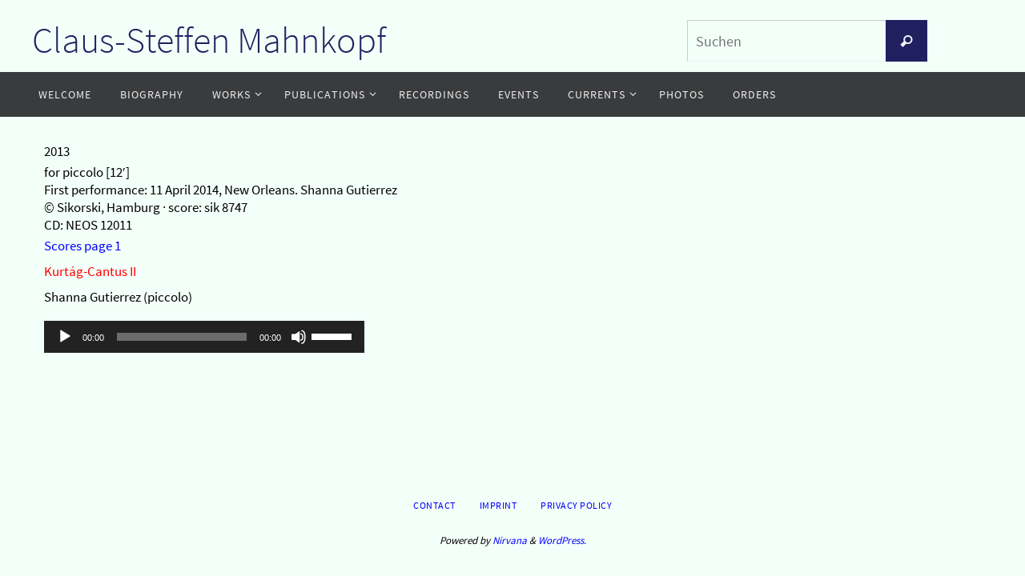

--- FILE ---
content_type: text/html; charset=UTF-8
request_url: https://www.claussteffenmahnkopf.de/work-details/kurtag-cantus-ii/
body_size: 6218
content:
<!DOCTYPE html>
<html lang="de">
<head>
<meta name="viewport" content="width=device-width, user-scalable=no, initial-scale=1.0, minimum-scale=1.0, maximum-scale=1.0">
<meta http-equiv="Content-Type" content="text/html; charset=UTF-8" />
<link rel="profile" href="http://gmpg.org/xfn/11" />
<link rel="pingback" href="https://www.claussteffenmahnkopf.de/xmlrpc.php" />
<link media="all" href="https://www.claussteffenmahnkopf.de/wp-content/cache/autoptimize/css/autoptimize_53481fc233e97a8653e301e4c6dfab46.css" rel="stylesheet"><title>Kurtág-Cantus II &#8211; Claus-Steffen Mahnkopf</title>
<meta name='robots' content='max-image-preview:large' />
<link rel='dns-prefetch' href='//www.claussteffenmahnkopf.de' />
<link rel="alternate" type="application/rss+xml" title="Claus-Steffen Mahnkopf &raquo; Feed" href="https://www.claussteffenmahnkopf.de/feed/" />
<link rel="alternate" type="application/rss+xml" title="Claus-Steffen Mahnkopf &raquo; Kommentar-Feed" href="https://www.claussteffenmahnkopf.de/comments/feed/" />
<script type="text/javascript">
window._wpemojiSettings = {"baseUrl":"https:\/\/s.w.org\/images\/core\/emoji\/14.0.0\/72x72\/","ext":".png","svgUrl":"https:\/\/s.w.org\/images\/core\/emoji\/14.0.0\/svg\/","svgExt":".svg","source":{"concatemoji":"https:\/\/www.claussteffenmahnkopf.de\/wp-includes\/js\/wp-emoji-release.min.js"}};
/*! This file is auto-generated */
!function(i,n){var o,s,e;function c(e){try{var t={supportTests:e,timestamp:(new Date).valueOf()};sessionStorage.setItem(o,JSON.stringify(t))}catch(e){}}function p(e,t,n){e.clearRect(0,0,e.canvas.width,e.canvas.height),e.fillText(t,0,0);var t=new Uint32Array(e.getImageData(0,0,e.canvas.width,e.canvas.height).data),r=(e.clearRect(0,0,e.canvas.width,e.canvas.height),e.fillText(n,0,0),new Uint32Array(e.getImageData(0,0,e.canvas.width,e.canvas.height).data));return t.every(function(e,t){return e===r[t]})}function u(e,t,n){switch(t){case"flag":return n(e,"\ud83c\udff3\ufe0f\u200d\u26a7\ufe0f","\ud83c\udff3\ufe0f\u200b\u26a7\ufe0f")?!1:!n(e,"\ud83c\uddfa\ud83c\uddf3","\ud83c\uddfa\u200b\ud83c\uddf3")&&!n(e,"\ud83c\udff4\udb40\udc67\udb40\udc62\udb40\udc65\udb40\udc6e\udb40\udc67\udb40\udc7f","\ud83c\udff4\u200b\udb40\udc67\u200b\udb40\udc62\u200b\udb40\udc65\u200b\udb40\udc6e\u200b\udb40\udc67\u200b\udb40\udc7f");case"emoji":return!n(e,"\ud83e\udef1\ud83c\udffb\u200d\ud83e\udef2\ud83c\udfff","\ud83e\udef1\ud83c\udffb\u200b\ud83e\udef2\ud83c\udfff")}return!1}function f(e,t,n){var r="undefined"!=typeof WorkerGlobalScope&&self instanceof WorkerGlobalScope?new OffscreenCanvas(300,150):i.createElement("canvas"),a=r.getContext("2d",{willReadFrequently:!0}),o=(a.textBaseline="top",a.font="600 32px Arial",{});return e.forEach(function(e){o[e]=t(a,e,n)}),o}function t(e){var t=i.createElement("script");t.src=e,t.defer=!0,i.head.appendChild(t)}"undefined"!=typeof Promise&&(o="wpEmojiSettingsSupports",s=["flag","emoji"],n.supports={everything:!0,everythingExceptFlag:!0},e=new Promise(function(e){i.addEventListener("DOMContentLoaded",e,{once:!0})}),new Promise(function(t){var n=function(){try{var e=JSON.parse(sessionStorage.getItem(o));if("object"==typeof e&&"number"==typeof e.timestamp&&(new Date).valueOf()<e.timestamp+604800&&"object"==typeof e.supportTests)return e.supportTests}catch(e){}return null}();if(!n){if("undefined"!=typeof Worker&&"undefined"!=typeof OffscreenCanvas&&"undefined"!=typeof URL&&URL.createObjectURL&&"undefined"!=typeof Blob)try{var e="postMessage("+f.toString()+"("+[JSON.stringify(s),u.toString(),p.toString()].join(",")+"));",r=new Blob([e],{type:"text/javascript"}),a=new Worker(URL.createObjectURL(r),{name:"wpTestEmojiSupports"});return void(a.onmessage=function(e){c(n=e.data),a.terminate(),t(n)})}catch(e){}c(n=f(s,u,p))}t(n)}).then(function(e){for(var t in e)n.supports[t]=e[t],n.supports.everything=n.supports.everything&&n.supports[t],"flag"!==t&&(n.supports.everythingExceptFlag=n.supports.everythingExceptFlag&&n.supports[t]);n.supports.everythingExceptFlag=n.supports.everythingExceptFlag&&!n.supports.flag,n.DOMReady=!1,n.readyCallback=function(){n.DOMReady=!0}}).then(function(){return e}).then(function(){var e;n.supports.everything||(n.readyCallback(),(e=n.source||{}).concatemoji?t(e.concatemoji):e.wpemoji&&e.twemoji&&(t(e.twemoji),t(e.wpemoji)))}))}((window,document),window._wpemojiSettings);
</script>

	








<script type='text/javascript' src='https://www.claussteffenmahnkopf.de/wp-includes/js/jquery/jquery.min.js' id='jquery-core-js'></script>

<link rel="https://api.w.org/" href="https://www.claussteffenmahnkopf.de/wp-json/" /><link rel="EditURI" type="application/rsd+xml" title="RSD" href="https://www.claussteffenmahnkopf.de/xmlrpc.php?rsd" />
<meta name="generator" content="WordPress 6.3.7" />
<link rel="canonical" href="https://www.claussteffenmahnkopf.de/work-details/kurtag-cantus-ii/" />
<link rel='shortlink' href='https://www.claussteffenmahnkopf.de/?p=366' />
<link rel="alternate" type="application/json+oembed" href="https://www.claussteffenmahnkopf.de/wp-json/oembed/1.0/embed?url=https%3A%2F%2Fwww.claussteffenmahnkopf.de%2Fwork-details%2Fkurtag-cantus-ii%2F" />
<link rel="alternate" type="text/xml+oembed" href="https://www.claussteffenmahnkopf.de/wp-json/oembed/1.0/embed?url=https%3A%2F%2Fwww.claussteffenmahnkopf.de%2Fwork-details%2Fkurtag-cantus-ii%2F&#038;format=xml" />
<!--[if lt IE 9]>
<script>
document.createElement('header');
document.createElement('nav');
document.createElement('section');
document.createElement('article');
document.createElement('aside');
document.createElement('footer');
</script>
<![endif]-->
</head>
<body class="csm_work-template-default single single-csm_work postid-366 nirvana-image-two caption-simple nirvana-comment-placeholders nirvana-menu-left">

		<a class="skip-link screen-reader-text" href="#main" title="Zum Inhalt springen"> Zum Inhalt springen </a>
	
<div id="wrapper" class="hfeed">
<div id="topbar" ><div id="topbar-inner">  </div></div>

<div id="header-full">
	<header id="header">
		<div id="masthead">
					<div id="branding" role="banner" >
				<div id="header-container"><div class="site-identity"><div id="site-title"><span> <a href="https://www.claussteffenmahnkopf.de/" title="Claus-Steffen Mahnkopf" rel="home">Claus-Steffen Mahnkopf</a> </span></div><div id="site-description" ></div></div></div>						<div id="header-widget-area">
			<ul class="yoyo">
				<li id="search-3" class="widget-container widget_search">
<form role="search" method="get" class="searchform" action="https://www.claussteffenmahnkopf.de/">
	<label>
		<span class="screen-reader-text">Suchen nach:</span>
		<input type="search" class="s" placeholder="Suchen" value="" name="s" />
	</label>
	<button type="submit" class="searchsubmit"><span class="screen-reader-text">Suchen</span><i class="crycon-search"></i></button>
</form>
</li>			</ul>
		</div>
					<div style="clear:both;"></div>
			</div><!-- #branding -->
			<button id="nav-toggle"><span>&nbsp;</span></button>
			<nav id="access" class="jssafe" role="navigation">
					<div class="skip-link screen-reader-text"><a href="#content" title="Zum Inhalt springen">Zum Inhalt springen</a></div>
	<div class="menu"><ul id="prime_nav" class="menu"><li id="menu-item-29" class="menu-item menu-item-type-post_type menu-item-object-page menu-item-home menu-item-29"><a href="https://www.claussteffenmahnkopf.de/"><span>Welcome</span></a></li>
<li id="menu-item-30" class="menu-item menu-item-type-post_type menu-item-object-page menu-item-30"><a href="https://www.claussteffenmahnkopf.de/biography/"><span>Biography</span></a></li>
<li id="menu-item-31" class="menu-item menu-item-type-post_type menu-item-object-page menu-item-has-children menu-item-31"><a href="https://www.claussteffenmahnkopf.de/works/"><span>Works</span></a>
<ul class="sub-menu">
	<li id="menu-item-73" class="menu-item menu-item-type-post_type menu-item-object-page menu-item-73"><a href="https://www.claussteffenmahnkopf.de/works/stage-works/"><span>Stage Works</span></a></li>
	<li id="menu-item-72" class="menu-item menu-item-type-post_type menu-item-object-page menu-item-72"><a href="https://www.claussteffenmahnkopf.de/works/works-for-large-orchestra/"><span>Works for large Orchestra</span></a></li>
	<li id="menu-item-71" class="menu-item menu-item-type-post_type menu-item-object-page menu-item-71"><a href="https://www.claussteffenmahnkopf.de/works/works-for-chamber-orchestra/"><span>Works for Chamber Orchestra</span></a></li>
	<li id="menu-item-70" class="menu-item menu-item-type-post_type menu-item-object-page menu-item-70"><a href="https://www.claussteffenmahnkopf.de/works/ensemble-works/"><span>Ensemble Works</span></a></li>
	<li id="menu-item-69" class="menu-item menu-item-type-post_type menu-item-object-page menu-item-69"><a href="https://www.claussteffenmahnkopf.de/works/chamber-music/"><span>Chamber Music</span></a></li>
	<li id="menu-item-68" class="menu-item menu-item-type-post_type menu-item-object-page menu-item-68"><a href="https://www.claussteffenmahnkopf.de/works/solo-works/"><span>Solo Works</span></a></li>
	<li id="menu-item-67" class="menu-item menu-item-type-post_type menu-item-object-page menu-item-67"><a href="https://www.claussteffenmahnkopf.de/works/vocal-works/"><span>Vocal Works</span></a></li>
	<li id="menu-item-66" class="menu-item menu-item-type-post_type menu-item-object-page menu-item-66"><a href="https://www.claussteffenmahnkopf.de/works/works-with-electronic-media/"><span>Works with electronic Media</span></a></li>
	<li id="menu-item-74" class="menu-item menu-item-type-post_type menu-item-object-page menu-item-74"><a href="https://www.claussteffenmahnkopf.de/works/work-cycles/"><span>Work Cycles</span></a></li>
</ul>
</li>
<li id="menu-item-32" class="menu-item menu-item-type-post_type menu-item-object-page menu-item-has-children menu-item-32"><a href="https://www.claussteffenmahnkopf.de/publications/"><span>Publications</span></a>
<ul class="sub-menu">
	<li id="menu-item-86" class="menu-item menu-item-type-post_type menu-item-object-page menu-item-86"><a href="https://www.claussteffenmahnkopf.de/publications/books/"><span>Books</span></a></li>
	<li id="menu-item-85" class="menu-item menu-item-type-post_type menu-item-object-page menu-item-85"><a href="https://www.claussteffenmahnkopf.de/publications/articles/"><span>Articles</span></a></li>
	<li id="menu-item-84" class="menu-item menu-item-type-post_type menu-item-object-page menu-item-84"><a href="https://www.claussteffenmahnkopf.de/publications/conversations/"><span>Conversations</span></a></li>
	<li id="menu-item-83" class="menu-item menu-item-type-post_type menu-item-object-page menu-item-83"><a href="https://www.claussteffenmahnkopf.de/publications/about-claus-steffen-mahnkopf/"><span>About Claus-Steffen Mahnkopf</span></a></li>
</ul>
</li>
<li id="menu-item-33" class="menu-item menu-item-type-post_type menu-item-object-page menu-item-33"><a href="https://www.claussteffenmahnkopf.de/recordings/"><span>Recordings</span></a></li>
<li id="menu-item-34" class="menu-item menu-item-type-post_type menu-item-object-page menu-item-34"><a href="https://www.claussteffenmahnkopf.de/events/"><span>Events</span></a></li>
<li id="menu-item-35" class="menu-item menu-item-type-post_type menu-item-object-page menu-item-has-children menu-item-35"><a href="https://www.claussteffenmahnkopf.de/currents/"><span>Currents</span></a>
<ul class="sub-menu">
	<li id="menu-item-143" class="menu-item menu-item-type-post_type menu-item-object-page menu-item-143"><a href="https://www.claussteffenmahnkopf.de/currents/works/"><span>Works</span></a></li>
	<li id="menu-item-142" class="menu-item menu-item-type-post_type menu-item-object-page menu-item-142"><a href="https://www.claussteffenmahnkopf.de/currents/publications/"><span>Publications</span></a></li>
</ul>
</li>
<li id="menu-item-36" class="menu-item menu-item-type-post_type menu-item-object-page menu-item-36"><a href="https://www.claussteffenmahnkopf.de/photos/"><span>Photos</span></a></li>
<li id="menu-item-37" class="menu-item menu-item-type-post_type menu-item-object-page menu-item-37"><a href="https://www.claussteffenmahnkopf.de/orders/"><span>Orders</span></a></li>
</ul></div>			</nav><!-- #access -->


		</div><!-- #masthead -->
	</header><!-- #header -->
</div><!-- #header-full -->

<div style="clear:both;height:0;"> </div>
<div id="breadcrumbs"><div id="breadcrumbs-box"><a href="https://www.claussteffenmahnkopf.de"><i class="crycon-homebread"></i><span class="screen-reader-text">Home</span></a><i class="crycon-angle-right"></i> <a href="https://www.claussteffenmahnkopf.de/work-details/">Work</a> <i class="crycon-angle-right"></i> <span class="current">Kurtág-Cantus II</span></div></div><div id="main">
		<div id="toTop"><i class="crycon-back2top"></i> </div>	<div  id="forbottom" >
		
		<div style="clear:both;"> </div>

<section id="container" class="one-column">
    <div id="content" role="main">
				
		
            <div id="post-366" class="post-366 csm_work type-csm_work status-publish hentry">
                <h1 class="entry-title" style="display: none;">Kurtág-Cantus II</h1>
				
                <div class="entry-content">
					<div>
<div class="csm-year">
<span class="csm-year">2013</span></div>
<div class="csm-details"><p>for piccolo [12&#8242;]</p>
<p>First performance: 11 April 2014, New Orleans. Shanna Gutierrez</p>
<p>© Sikorski, Hamburg · score: sik 8747</p>
<p>CD: NEOS 12011</p></div>
<a href="https://www.claussteffenmahnkopf.de/wp-content/uploads/2020/04/Mahnkopf-Kurtág-Cantus-II-page-1.pdf" class="csm-pdf" target="_blank">Scores page 1</a>
<div class="csm-audio">
<p><span style="color: #ff0000;">Kurtág-Cantus II</span></p>
<p>Shanna Gutierrez (piccolo)</p>
<div class="csm-mp3"><!--[if lt IE 9]><script>document.createElement('audio');</script><![endif]-->
<audio class="wp-audio-shortcode" id="audio-366-1" preload="none" style="width: 100%;" controls="controls"><source type="audio/mpeg" src="https://www.claussteffenmahnkopf.de/wp-content/uploads/2020/04/Mahnkopf-Kurtág-Cantus-II.mp3?_=1" /><a href="https://www.claussteffenmahnkopf.de/wp-content/uploads/2020/04/Mahnkopf-Kurtág-Cantus-II.mp3">https://www.claussteffenmahnkopf.de/wp-content/uploads/2020/04/Mahnkopf-Kurtág-Cantus-II.mp3</a></audio></div>
</div>
</div>
                </div><!-- .entry-content -->

            </div><!-- #post-## -->
		
				
		    </div><!-- #content -->
	</section><!-- #container -->

	<div style="clear:both;"></div>
	</div> <!-- #forbottom -->

	<footer id="footer" role="contentinfo">
		<div id="colophon">
		
			
			
		</div><!-- #colophon -->

		<div id="footer2">
		
			<div id="footer2-inside">
			<nav class="footermenu"><ul id="menu-metas" class="menu"><li id="menu-item-92" class="menu-item menu-item-type-post_type menu-item-object-page menu-item-92"><a href="https://www.claussteffenmahnkopf.de/contact/">Contact</a></li>
<li id="menu-item-93" class="menu-item menu-item-type-post_type menu-item-object-page menu-item-93"><a href="https://www.claussteffenmahnkopf.de/imprint/">Imprint</a></li>
<li id="menu-item-94" class="menu-item menu-item-type-post_type menu-item-object-page menu-item-privacy-policy menu-item-94"><a rel="privacy-policy" href="https://www.claussteffenmahnkopf.de/datenschutzerklaerung/">Privacy Policy</a></li>
</ul></nav>	<em style="display:table;margin:0 auto;float:none;text-align:center;padding:7px 0;font-size:13px;">
	Powered by <a target="_blank" href="http://www.cryoutcreations.eu" title="Nirvana Theme by Cryout Creations">Nirvana</a> &amp;
	<a target="_blank" href="http://wordpress.org/" title="Semantic Personal Publishing Platform">  WordPress.</a></em>
				</div> <!-- #footer2-inside -->
			
		</div><!-- #footer2 -->

	</footer><!-- #footer -->

	</div><!-- #main -->
</div><!-- #wrapper -->



<script type='text/javascript' id='nirvana-frontend-js-extra'>
/* <![CDATA[ */
var nirvana_settings = {"mobile":"1","fitvids":"1","contentwidth":"900"};
/* ]]> */
</script>


<script id="mediaelement-core-js-before" type="text/javascript">
var mejsL10n = {"language":"de","strings":{"mejs.download-file":"Datei herunterladen","mejs.install-flash":"Du verwendest einen Browser, der nicht den Flash-Player aktiviert oder installiert hat. Bitte aktiviere dein Flash-Player-Plugin oder lade die neueste Version von https:\/\/get.adobe.com\/flashplayer\/ herunter","mejs.fullscreen":"Vollbild","mejs.play":"Wiedergeben","mejs.pause":"Pausieren","mejs.time-slider":"Zeit-Schieberegler","mejs.time-help-text":"Benutze die Pfeiltasten Links\/Rechts, um 1\u00a0Sekunde vor- oder zur\u00fcckzuspringen. Mit den Pfeiltasten Hoch\/Runter kannst du um 10\u00a0Sekunden vor- oder zur\u00fcckspringen.","mejs.live-broadcast":"Live-\u00dcbertragung","mejs.volume-help-text":"Pfeiltasten Hoch\/Runter benutzen, um die Lautst\u00e4rke zu regeln.","mejs.unmute":"Lautschalten","mejs.mute":"Stummschalten","mejs.volume-slider":"Lautst\u00e4rkeregler","mejs.video-player":"Video-Player","mejs.audio-player":"Audio-Player","mejs.captions-subtitles":"Untertitel","mejs.captions-chapters":"Kapitel","mejs.none":"Keine","mejs.afrikaans":"Afrikaans","mejs.albanian":"Albanisch","mejs.arabic":"Arabisch","mejs.belarusian":"Wei\u00dfrussisch","mejs.bulgarian":"Bulgarisch","mejs.catalan":"Katalanisch","mejs.chinese":"Chinesisch","mejs.chinese-simplified":"Chinesisch (vereinfacht)","mejs.chinese-traditional":"Chinesisch (traditionell)","mejs.croatian":"Kroatisch","mejs.czech":"Tschechisch","mejs.danish":"D\u00e4nisch","mejs.dutch":"Niederl\u00e4ndisch","mejs.english":"Englisch","mejs.estonian":"Estnisch","mejs.filipino":"Filipino","mejs.finnish":"Finnisch","mejs.french":"Franz\u00f6sisch","mejs.galician":"Galicisch","mejs.german":"Deutsch","mejs.greek":"Griechisch","mejs.haitian-creole":"Haitianisch-Kreolisch","mejs.hebrew":"Hebr\u00e4isch","mejs.hindi":"Hindi","mejs.hungarian":"Ungarisch","mejs.icelandic":"Isl\u00e4ndisch","mejs.indonesian":"Indonesisch","mejs.irish":"Irisch","mejs.italian":"Italienisch","mejs.japanese":"Japanisch","mejs.korean":"Koreanisch","mejs.latvian":"Lettisch","mejs.lithuanian":"Litauisch","mejs.macedonian":"Mazedonisch","mejs.malay":"Malaiisch","mejs.maltese":"Maltesisch","mejs.norwegian":"Norwegisch","mejs.persian":"Persisch","mejs.polish":"Polnisch","mejs.portuguese":"Portugiesisch","mejs.romanian":"Rum\u00e4nisch","mejs.russian":"Russisch","mejs.serbian":"Serbisch","mejs.slovak":"Slowakisch","mejs.slovenian":"Slowenisch","mejs.spanish":"Spanisch","mejs.swahili":"Suaheli","mejs.swedish":"Schwedisch","mejs.tagalog":"Tagalog","mejs.thai":"Thai","mejs.turkish":"T\u00fcrkisch","mejs.ukrainian":"Ukrainisch","mejs.vietnamese":"Vietnamesisch","mejs.welsh":"Walisisch","mejs.yiddish":"Jiddisch"}};
</script>


<script type='text/javascript' id='mediaelement-js-extra'>
/* <![CDATA[ */
var _wpmejsSettings = {"pluginPath":"\/wp-includes\/js\/mediaelement\/","classPrefix":"mejs-","stretching":"responsive","audioShortcodeLibrary":"mediaelement","videoShortcodeLibrary":"mediaelement"};
/* ]]> */
</script>


<script defer src="https://www.claussteffenmahnkopf.de/wp-content/cache/autoptimize/js/autoptimize_5e4937bfc5190e154e8a99248962db9f.js"></script></body>
</html>
